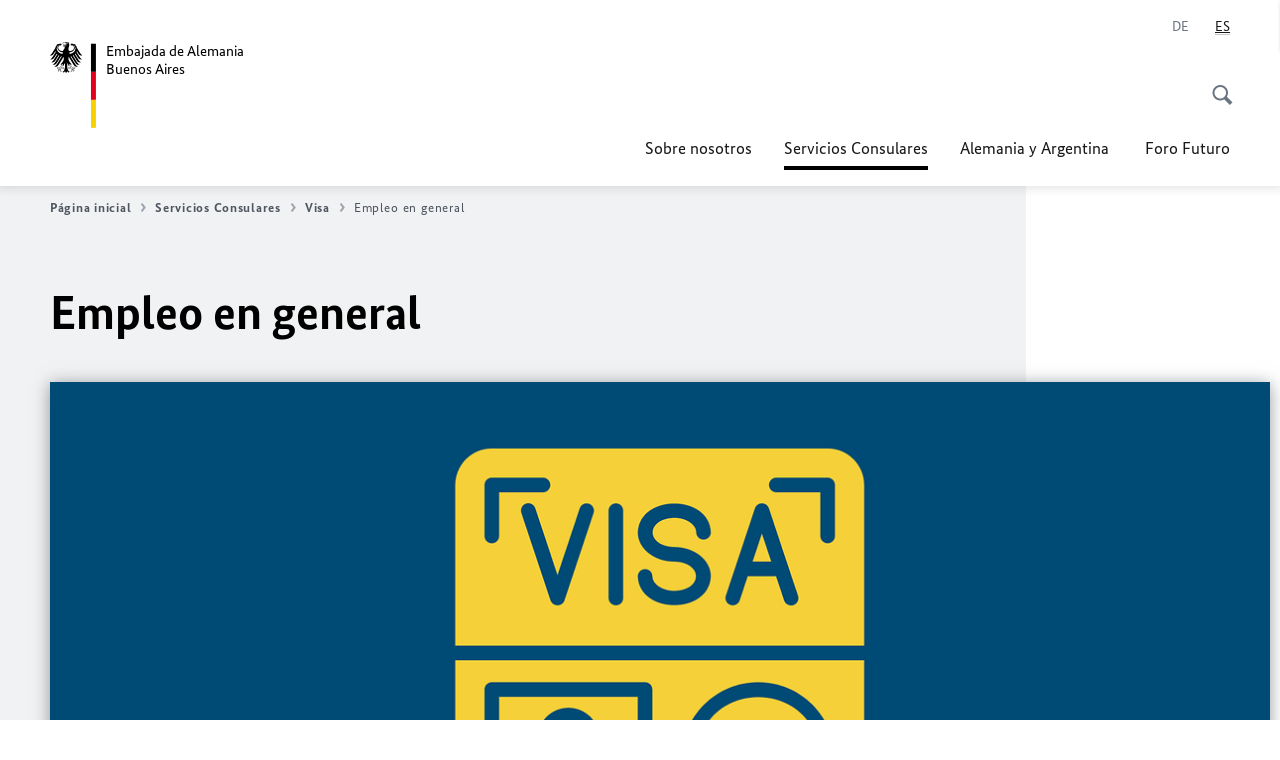

--- FILE ---
content_type: text/html;charset=UTF-8
request_url: https://buenos-aires.diplo.de/ar-es/service/visa-einreise/empleoengeneral/2191838
body_size: 15373
content:



<!DOCTYPE html>
<!--[if lte IE 9]><html lang="es" dir="ltr" class="no-js old-ie"    ><![endif]-->
<!--[if gt IE 9]><!-->
<html lang="es" dir="ltr" class="no-js"    ><!--<![endif]-->

  <head>
<meta http-equiv="content-type" content="text/html; charset=UTF-8"/>
<title>Empleo en general - Ministerio Federal de Relaciones Exteriores</title>
<link rel="shortcut icon" href="/resource/blob/1801430/1b7353103b8d6217aab10f2706fa4c4d/homepage-ar-es-favicon.ico" /><meta http-equiv="Content-Security-Policy" content="default-src &#39;self&#39;; img-src &#39;self&#39; data: https:; script-src &#39;self&#39; &#39;unsafe-inline&#39; &#39;unsafe-eval&#39; *.auswaertiges-amt.de *.babiel.com maps.googleapis.com; style-src &#39;self&#39; &#39;unsafe-inline&#39; fonts.googleapis.com https://de.presidencymt.eu/assets/widget/widget.css; connect-src &#39;self&#39; *.auswaertiges-amt.de *.babiel.com maps.googleapis.com; font-src &#39;self&#39; fonts.googleapis.com fonts.gstatic.com; frame-src *.diplo.de *.auswaertiges-amt.de *.babiel.com platform.twitter.com platform.x.com www.facebook.com www.instagram.com syndication.twitter.com www.linkedin.com www.youtube-nocookie.com https://vk.com/ https://www.google.com/; script-src-elem &#39;self&#39; &#39;unsafe-inline&#39; localhost:3000 *.auswaertiges-amt.de *.babiel.com platform.twitter.com platform.x.com connect.facebook.net www.instagram.com maps.googleapis.com https://de.presidencymt.eu/assets/widget/widget.js https://vk.com/js/api/openapi.js https://www.google.com/recaptcha/api.js https://www.gstatic.com/recaptcha/"/><link rel="apple-touch-icon" sizes="57x57" href="/static/appdata/includes/favicons/apple-touch-icon-57x57.png">
<link rel="apple-touch-icon" sizes="60x60" href="/static/appdata/includes/favicons/apple-touch-icon-60x60.png">
<link rel="apple-touch-icon" sizes="72x72" href="/static/appdata/includes/favicons/apple-touch-icon-72x72.png">
<link rel="apple-touch-icon" sizes="76x76" href="/static/appdata/includes/favicons/apple-touch-icon-76x76.png">
<link rel="apple-touch-icon" sizes="114x114" href="/static/appdata/includes/favicons/apple-touch-icon-114x114.png">
<link rel="apple-touch-icon" sizes="120x120" href="/static/appdata/includes/favicons/apple-touch-icon-120x120.png">
<link rel="apple-touch-icon" sizes="144x144" href="/static/appdata/includes/favicons/apple-touch-icon-144x144.png">
<link rel="apple-touch-icon" sizes="152x152" href="/static/appdata/includes/favicons/apple-touch-icon-152x152.png">
<link rel="apple-touch-icon" sizes="180x180" href="/static/appdata/includes/favicons/apple-touch-icon-180x180.png">
<link rel="icon" sizes="32x32" type="image/png" href="/static/appdata/includes/favicons/favicon-32x32.png">
<link rel="icon" sizes="192x192" type="image/png" href="/static/appdata/includes/favicons/android-chrome-192x192.png">
<link rel="icon" sizes="16x16" type="image/png" href="/static/appdata/includes/favicons/favicon-16x16.png"><link rel="canonical" href="https://buenos-aires.diplo.de/ar-es/service/visa-einreise/empleoengeneral-2191838"/><meta name="keywords" content=""/>
<meta name="viewport" content="width=device-width, initial-scale=1.0"/>
<meta name="author" content="Auswärtiges Amt"/>
<meta name="robots" content="follow, index, noarchive, noodp, noydir"/>
<meta name="revisit-after" content="7 days"/><meta property="og:type" content="article"/>
<meta property="og:image" content="https://www.auswaertiges-amt.de/resource/blob/2679782/746cc5197d5a3d1173f3855ab3ebbb52/visa-weiss-gelb-data.png"/>
<meta name="twitter:image" content="https://www.auswaertiges-amt.de/resource/blob/2679782/746cc5197d5a3d1173f3855ab3ebbb52/visa-weiss-gelb-data.png"/>
<meta name="twitter:card" content="summary_large_image" />
<meta property="og:url" content="https://buenos-aires.diplo.de/ar-es/service/visa-einreise/empleoengeneral-2191838"/>
<meta property="og:locale" content="es"/>
<meta property="og:description" content="La legislaci&amp;oacute;n alemana en materia de migraciones y de empleo prev&amp;eacute; en determinados casos el otorgamiento de permisos de permanencia con el fin de ejercer una actividad remunerada en Alemania. El&amp;hellip;"/>
<meta name="description" content="La legislaci&amp;oacute;n alemana en materia de migraciones y de empleo prev&amp;eacute; en determinados casos el otorgamiento de permisos de permanencia con el fin de ejercer una actividad remunerada en Alemania. El&amp;hellip;"/>
<meta name="twitter:description" content="La legislaci&amp;oacute;n alemana en materia de migraciones y de empleo prev&amp;eacute; en determinados casos el otorgamiento de permisos de permanencia con el fin de ejercer una actividad remunerada en Alemania. El&amp;hellip;"/>
<meta name="twitter:site" content="auswaertigesamt"/>
<meta property="og:site_name" content=""/>
<meta name="twitter:title" content="Empleo en general"/>
<meta property="og:title" content="Empleo en general"/><link rel="preload" href="/resource/crblob/1096/a232503217988a2553de47cf22822184/bundessansweb-bold-woff2-data.woff2" as="font" type="font/woff2" crossorigin>
<link rel="preload" href="/resource/crblob/1100/601578769154ec077d6039c88e04694c/bundessansweb-regular-woff2-data.woff2" as="font" type="font/woff2" crossorigin>
<link rel="preload" href="/resource/crblob/1104/4b13bd4d47860a789405847a3fcf5a9a/bundesserifweb-bolditalic-woff2-data.woff2" as="font" type="font/woff2" crossorigin>
<link rel="preload" href="/resource/crblob/1112/a6fdb62ee6409ac17251984c3c418e8a/bundesserifweb-regular-woff2-data.woff2" as="font" type="font/woff2" crossorigin>
<link rel="preload" href="/resource/crblob/1108/d82e631127f31d2fa37154e9dbaddd55/bundesserifweb-italic-woff2-data.woff2" as="font" type="font/woff2" crossorigin><link rel="stylesheet" type="text/css" href="/resource/themes/aa/css/styles-768-118.css" media="screen"/>
<link rel="stylesheet" href="/resource/themes/aa/css/debug/label-css-2687446-1.css"><link rel="stylesheet" href="/resource/themes/aa/css/icons-data-png-184-98.css"><link rel="stylesheet" href="/resource/themes/aa/css/icons-data-svg-182-100.css"><link rel="stylesheet" href="/resource/themes/aa/css/icons-fallback-186-97.css">
<link rel="stylesheet" type="text/css" href="/resource/themes/aa/css/print-754-100.css" media="print"/><script>
(function() {
// Optimization for Repeat Views
if( sessionStorage.foftFontsLoaded ) {
document.documentElement.className += " is-font-bundle-1-loaded is-font-bundle-2-loaded";
return;
}
// promise polyfill
(function(){'use strict';var f,g=[];function l(a){g.push(a);1==g.length&&f()}function m(){for(;g.length;)g[0](),g.shift()}f=function(){setTimeout(m)};function n(a){this.a=p;this.b=void 0;this.f=[];var b=this;try{a(function(a){q(b,a)},function(a){r(b,a)})}catch(c){r(b,c)}}var p=2;function t(a){return new n(function(b,c){c(a)})}function u(a){return new n(function(b){b(a)})}function q(a,b){if(a.a==p){if(b==a)throw new TypeError;var c=!1;try{var d=b&&b.then;if(null!=b&&"object"==typeof b&&"function"==typeof d){d.call(b,function(b){c||q(a,b);c=!0},function(b){c||r(a,b);c=!0});return}}catch(e){c||r(a,e);return}a.a=0;a.b=b;v(a)}}
function r(a,b){if(a.a==p){if(b==a)throw new TypeError;a.a=1;a.b=b;v(a)}}function v(a){l(function(){if(a.a!=p)for(;a.f.length;){var b=a.f.shift(),c=b[0],d=b[1],e=b[2],b=b[3];try{0==a.a?"function"==typeof c?e(c.call(void 0,a.b)):e(a.b):1==a.a&&("function"==typeof d?e(d.call(void 0,a.b)):b(a.b))}catch(h){b(h)}}})}n.prototype.g=function(a){return this.c(void 0,a)};n.prototype.c=function(a,b){var c=this;return new n(function(d,e){c.f.push([a,b,d,e]);v(c)})};
function w(a){return new n(function(b,c){function d(c){return function(d){h[c]=d;e+=1;e==a.length&&b(h)}}var e=0,h=[];0==a.length&&b(h);for(var k=0;k<a.length;k+=1)u(a[k]).c(d(k),c)})}function x(a){return new n(function(b,c){for(var d=0;d<a.length;d+=1)u(a[d]).c(b,c)})};window.Promise||(window.Promise=n,window.Promise.resolve=u,window.Promise.reject=t,window.Promise.race=x,window.Promise.all=w,window.Promise.prototype.then=n.prototype.c,window.Promise.prototype["catch"]=n.prototype.g);}());
// FontFaceObserver https://github.com/bramstein/fontfaceobserver
(function(){function m(a,b){document.addEventListener?a.addEventListener("scroll",b,!1):a.attachEvent("scroll",b)}function n(a){document.body?a():document.addEventListener?document.addEventListener("DOMContentLoaded",function c(){document.removeEventListener("DOMContentLoaded",c);a()}):document.attachEvent("onreadystatechange",function l(){if("interactive"==document.readyState||"complete"==document.readyState)document.detachEvent("onreadystatechange",l),a()})};function t(a){this.a=document.createElement("div");this.a.setAttribute("aria-hidden","true");this.a.appendChild(document.createTextNode(a));this.b=document.createElement("span");this.c=document.createElement("span");this.h=document.createElement("span");this.f=document.createElement("span");this.g=-1;this.b.style.cssText="max-width:none;display:inline-block;position:absolute;height:100%;width:100%;overflow:scroll;font-size:16px;";this.c.style.cssText="max-width:none;display:inline-block;position:absolute;height:100%;width:100%;overflow:scroll;font-size:16px;";
this.f.style.cssText="max-width:none;display:inline-block;position:absolute;height:100%;width:100%;overflow:scroll;font-size:16px;";this.h.style.cssText="display:inline-block;width:200%;height:200%;font-size:16px;max-width:none;";this.b.appendChild(this.h);this.c.appendChild(this.f);this.a.appendChild(this.b);this.a.appendChild(this.c)}
function x(a,b){a.a.style.cssText="max-width:none;min-width:20px;min-height:20px;display:inline-block;overflow:hidden;position:absolute;width:auto;margin:0;padding:0;top:-999px;left:-999px;white-space:nowrap;font:"+b+";"}function y(a){var b=a.a.offsetWidth,c=b+100;a.f.style.width=c+"px";a.c.scrollLeft=c;a.b.scrollLeft=a.b.scrollWidth+100;return a.g!==b?(a.g=b,!0):!1}function z(a,b){function c(){var a=l;y(a)&&a.a.parentNode&&b(a.g)}var l=a;m(a.b,c);m(a.c,c);y(a)};function A(a,b){var c=b||{};this.family=a;this.style=c.style||"normal";this.weight=c.weight||"normal";this.stretch=c.stretch||"normal"}var B=null,C=null,E=null,F=null;function I(){if(null===E){var a=document.createElement("div");try{a.style.font="condensed 100px sans-serif"}catch(b){}E=""!==a.style.font}return E}function J(a,b){return[a.style,a.weight,I()?a.stretch:"","100px",b].join(" ")}
A.prototype.load=function(a,b){var c=this,l=a||"BESbswy",r=0,D=b||3E3,G=(new Date).getTime();return new Promise(function(a,b){var e;null===F&&(F=!!document.fonts);if(e=F)null===C&&(C=/OS X.*Version\/10\..*Safari/.test(navigator.userAgent)&&/Apple/.test(navigator.vendor)),e=!C;if(e){e=new Promise(function(a,b){function f(){(new Date).getTime()-G>=D?b():document.fonts.load(J(c,'"'+c.family+'"'),l).then(function(c){1<=c.length?a():setTimeout(f,25)},function(){b()})}f()});var K=new Promise(function(a,
c){r=setTimeout(c,D)});Promise.race([K,e]).then(function(){clearTimeout(r);a(c)},function(){b(c)})}else n(function(){function e(){var b;if(b=-1!=g&&-1!=h||-1!=g&&-1!=k||-1!=h&&-1!=k)(b=g!=h&&g!=k&&h!=k)||(null===B&&(b=/AppleWebKit\/([0-9]+)(?:\.([0-9]+))/.exec(window.navigator.userAgent),B=!!b&&(536>parseInt(b[1],10)||536===parseInt(b[1],10)&&11>=parseInt(b[2],10))),b=B&&(g==u&&h==u&&k==u||g==v&&h==v&&k==v||g==w&&h==w&&k==w)),b=!b;b&&(d.parentNode&&d.parentNode.removeChild(d),clearTimeout(r),a(c))}
function H(){if((new Date).getTime()-G>=D)d.parentNode&&d.parentNode.removeChild(d),b(c);else{var a=document.hidden;if(!0===a||void 0===a)g=f.a.offsetWidth,h=p.a.offsetWidth,k=q.a.offsetWidth,e();r=setTimeout(H,50)}}var f=new t(l),p=new t(l),q=new t(l),g=-1,h=-1,k=-1,u=-1,v=-1,w=-1,d=document.createElement("div");d.dir="ltr";x(f,J(c,"sans-serif"));x(p,J(c,"serif"));x(q,J(c,"monospace"));d.appendChild(f.a);d.appendChild(p.a);d.appendChild(q.a);document.body.appendChild(d);u=f.a.offsetWidth;v=p.a.offsetWidth;
w=q.a.offsetWidth;H();z(f,function(a){g=a;e()});x(f,J(c,'"'+c.family+'",sans-serif'));z(p,function(a){h=a;e()});x(p,J(c,'"'+c.family+'",serif'));z(q,function(a){k=a;e()});x(q,J(c,'"'+c.family+'",monospace'))})})};"undefined"!==typeof module?module.exports=A:(window.FontFaceObserver=A,window.FontFaceObserver.prototype.load=A.prototype.load);}());
var bundesSansWeb400 = new FontFaceObserver('BundesSansweb', {
weight: 400
});
Promise.all([bundesSansWeb400.load()]).then(function () {
document.documentElement.className += ' is-font-bundle-1-loaded';
var bundesSansWeb700 = new FontFaceObserver('BundesSansWeb', {
weight: 700
});
var bundesSerifWeb400 = new FontFaceObserver('BundesSerifWeb', {
weight: 400
});
var bundesSerifWeb400i = new FontFaceObserver('BundesSerifWeb', {
weight: 400,
style: 'italic'
});
var bundesSerifWeb700i = new FontFaceObserver('BundesSerifWeb', {
weight: 700,
style: 'italic'
});
Promise.all([
bundesSansWeb700.load(),
bundesSerifWeb400.load(),
bundesSerifWeb400i.load(),
bundesSerifWeb700i.load()
]).then(function () {
document.documentElement.className += ' is-font-bundle-2-loaded';
// Optimization for Repeat Views
sessionStorage.foftFontsLoaded = true;
});
});
})();
</script><script>!function () {
function e(e, n, t) {
"use strict";
var o = window.document.createElement("link"), r = n || window.document.getElementsByTagName("script")[0], a = window.document.styleSheets;
return o.rel = "stylesheet", o.href = e, o.media = "only x", r.parentNode.insertBefore(o, r), o.onloadcssdefined = function (e) {
for (var n, t = 0; t < a.length; t++)a[t].href && a[t].href === o.href && (n = !0);
n ? e() : setTimeout(function () {
o.onloadcssdefined(e)
})
}, o.onloadcssdefined(function () {
o.media = t || "all"
}), o
}
function n(e, n) {
e.onload = function () {
e.onload = null, n && n.call(e)
}, "isApplicationInstalled" in navigator && "onloadcssdefined" in e && e.onloadcssdefined(n)
}
!function (t) {
var o = function (r, a) {
"use strict";
if (r && 3 === r.length) {
var i = t.navigator, c = t.document, s = t.Image, d = !(!c.createElementNS || !c.createElementNS("http://www.w3.org/2000/svg", "svg").createSVGRect || !c.implementation.hasFeature("http://www.w3.org/TR/SVG11/feature#Image", "1.1") || t.opera && -1 === i.userAgent.indexOf("Chrome") || -1 !== i.userAgent.indexOf("Series40")), l = new s;
l.onerror = function () {
o.method = "png", o.href = r[2], e(r[2])
}, l.onload = function () {
var t = 1 === l.width && 1 === l.height, i = r[t && d ? 0 : t ? 1 : 2];
t && d ? o.method = "svg" : t ? o.method = "datapng" : o.method = "png", o.href = i, n(e(i), a)
}, l.src = "[data-uri]", c.documentElement.className += " grunticon"
}
};
o.loadCSS = e, o.onloadCSS = n, t.grunticon = o
}(this), function (e, n) {
"use strict";
var t = n.document, o = "grunticon:", r = function (e) {
if (t.attachEvent ? "complete" === t.readyState : "loading" !== t.readyState) e(); else {
var n = !1;
t.addEventListener("readystatechange", function () {
n || (n = !0, e())
}, !1)
}
}, a = function (e) {
return n.document.querySelector('link[href$="' + e + '"]')
}, i = function (e) {
var n, t, r, a, i, c, s = {};
if (n = e.sheet, !n)return s;
t = n.cssRules ? n.cssRules : n.rules;
for (var d = 0; d < t.length; d++)r = t[d].cssText, a = o + t[d].selectorText, i = r.split(");")[0].match(/US\-ASCII\,([^"']+)/), i && i[1] && (c = decodeURIComponent(i[1]), s[a] = c);
return s
}, c = function (e) {
var n, r, a, i;
a = "data-grunticon-embed";
for (var c in e) {
i = c.slice(o.length);
try {
n = t.querySelectorAll(i)
} catch (s) {
continue
}
r = [];
for (var d = 0; d < n.length; d++)null !== n[d].getAttribute(a) && r.push(n[d]);
if (r.length)for (d = 0; d < r.length; d++)r[d].innerHTML = e[c], r[d].style.backgroundImage = "none", r[d].removeAttribute(a)
}
return r
}, s = function (n) {
"svg" === e.method && r(function () {
c(i(a(e.href))), "function" == typeof n && n()
})
};
e.embedIcons = c, e.getCSS = a, e.getIcons = i, e.ready = r, e.svgLoadedCallback = s, e.embedSVG = s
}(grunticon, this)
}();</script> <script>
grunticon([
"/resource/themes/aa/css/icons-data-svg-182-100.css"
,
"/resource/themes/aa/css/icons-data-png-184-98.css"
,
"/resource/themes/aa/css/icons-fallback-186-97.css"
], grunticon.svgLoadedCallback);
</script>
<noscript>
<link href="/resource/themes/aa/css/icons-fallback-186-97.css" rel="stylesheet"/>
</noscript>  </head>

  <body class=""    data-not-searchable="1801272,1801210">
<div ></div>    
    

    <div >
<nav class="c-skiplinks" aria-label="Sprungmarke" data-css="c-skiplinks" data-js-module="skiplinks">
<h2 class="skiplinks__headline">Navegación y servicio</h2>
<p class="skiplinks__text"><em>Ir directo a:</em></p>
<ul class="skiplink__list">
<li class="skiplink__list-item"><a class="skiplink__link" href="#main">Contenido</a></li>
<li class="skiplink__list-item"><a class="skiplink__link" href="#nav__primary">Menú principal</a></li>
<li class="skiplink__list-item"><a class="skiplink__link skiplink__search-link" href="#header-cta-search">Búsqueda</a></li>
</ul>
</nav><header id="header" data-css="c-header"
class=" c-header--">
<div class="header__inner">
<div class="header__left">
<div class=" c-logo">
<a class="logo__link" href="/ar-es" title="Embajada de Alemania Buenos Aires"
>
<picture class="c-picture--logo
" data-css="c-picture">
<source srcset="/resource/crblob/772/47f731c5aa09d415e52ad2d35c55a7be/aamt-logo-sp-data.svg" media="(max-width:707px)" data-logotext=""/>
<source srcset="/resource/crblob/774/043b311bf7ef66e7fe96e3da3f0c8bb4/aamt-logo-tb-data.svg" media="(min-width:708px) and (max-width:1039px)" data-logotext=""/>
<source srcset="/resource/crblob/200/b26f8a6a21790f0822b0b21a2a92ac4b/aamt-logo-dt-data.svg" media="(min-width:1040px)" data-logotext=""/>
<img class="picture__image "
src="/resource/crblob/772/47f731c5aa09d415e52ad2d35c55a7be/aamt-logo-sp-data.svg" alt="" data-logotext=""
data-sizes=&quot;auto&quot;/>
</picture>
<span class="logo__title">Embajada de Alemania</span>
<span class="logo__title">Buenos Aires </span> </a>
</div> </div>
<div class="header__right">
<div class="c-metanavigation--default is-desktop-visible"
data-css="c-metanavigation">
<nav class="metanavigation__nav">
<h2 class="metanavigation__nav-headline is-aural">Navegación del sitio</h2>
<ul class="metanavigation__linklist">
<li class="metanavigation__linklist-item is-abbr">
<a aria-label="Deutsch" lang="de" class="metanavigation__link is-abbr-language" href="https://buenos-aires.diplo.de/ar-de/service/05-visaeinreise/2191512-2191512">
<span class="metanavigation__link-content">
<abbr title="Deutsch">DE</abbr>
</span>
<span class="metanavigation__link-icon"></span>
</a>
</li>
<li class="metanavigation__linklist-item is-abbr">
<strong class="metanavigation__active-item is-abbr-language">
<span class="metanavigation__active-item-content">
<abbr title="Español">ES</abbr>
</span>
<span class="metanavigation__active-item-icon"></span>
</strong>
</li> </ul>
</nav>
</div>
<button id="header-cta-search" class="c-cta--search-toggle " data-css="c-cta" data-js-module="cta"
data-js-options='{&quot;globalEvent&quot;:&quot;cta:openSearchOverlay&quot;}' title="Abrir búsqueda" aria-expanded="false">
<span class="cta__icon i-magnifier"
data-grunticon-embed="true"></span>
<span class="cta__content" data-js-item="cta-content">Abrir búsqueda</span>
</button>
<div class="c-toggler--search-toggle is-closed" data-css="c-toggler" data-js-module="toggler"
data-js-options="{&quot;globalEvent&quot;:&quot;cta:openSearchOverlay&quot;,&quot;calculateHeight&quot;:false}">
<div class="toggler__wrapper">
<div class="u-grid-row">
<div class="u-grid-col">
<div class="c-search--overlay" data-css="c-search" data-js-module="search"
data-js-options="{&quot;textNoResults&quot;:&quot;search-text-no-results&quot;,&quot;autofocus&quot;:&quot;true&quot;,&quot;textResults&quot;:&quot;search-text-results&quot;,&quot;customSubmit&quot;:&quot;customformat&quot;}">
<h2 class="search__headline">¿Qué información está buscando?</h2>
<div class="search__wrapper">
<form class="search__form" action="/ar-es/search" method="get" data-js-atom="search-form" novalidate>
<fieldset class="search__control-group">
<legend class="is-aural">Contenido</legend>
<label class="is-aural" for="search-input-1801430">Introduzca una palabra clave de búsqueda</label>
<input type="search" placeholder="¿Qué está buscando?" class="search__input" name="search" id="search-input-1801430" data-js-atom="input">
<button type="submit" class="search__submit-btn" data-js-atom="submit">
<span class="search__submit-btn-text">Búsqueda</span>
<span class="i-magnifier" data-grunticon-embed="true"></span>
</button>
</fieldset>
</form>
<div class="search__helper-text-wrapper">
<span data-js-atom="search-text-results">Número de resultados de búsqueda encontrados</span>
<span data-js-atom="search-text-no-results"> </span>
</div>
</div>
<div class="search__tags-wrap">
</div>
<button class="c-cta--search-overlay-toggle"
data-css="c-cta"
type="button"
data-js-atom="search-overlay-close">
<span class="cta__icon "></span>
<span class="cta__content" data-js-item="cta-content">Cerrar búsqueda</span>
</button>
</div>
</div>
</div>
</div>
</div>
<div class="c-nav-primary" data-css="c-nav-primary" data-js-module="nav-primary" id="nav__primary" data-js-options="{&quot;calculateHeight&quot;:false}">
<button class="nav-primary__hamburger" data-js-atom="trigger-nav" aria-controls="navigation" aria-expanded="false" aria-label="Menú">
<span class="nav-primary__hamburger-icon"></span>
<span class="nav-primary__hamburger-title is-inactive-text">Menú</span>
<span class="nav-primary__hamburger-title is-active-text">Cerrar</span>
</button>
<span class="nav-primary__alert-area" role="alert" data-js-atom="alert-area" data-inactive-text="" data-active-text=""></span>
<div class="nav-primary__wrapper" id="navigation" data-js-atom="navigation-wrapper">
<nav class="nav-primary__content" data-js-atom="navigation-content">
<h2 class="nav-primary__headline" data-js-atom="navigation-heading" data-js-atom="navigation-heading" tabindex="-1">Menú</h2>
<ul class="nav-primary__list">
<li class="nav-primary__list-item">
<button class="nav-primary__first-level-cta " data-js-atom="trigger-sub-list"
aria-expanded="false" aria-controls="1801310-nav">
Sobre nosotros
</button>
<div class="nav-primary__second-level-wrapper" data-js-atom="second-level-wrapper" id="1801310-nav" aria-hidden="true">
<div class="nav-primary__sub-list-wrapper">
<button class="nav-primary__sub-list-close" data-js-atom="close-sub-list">
<span class="nav-primary__sub-list-close-icon i-arrow_right-g" data-grunticon-embed="true"></span>
<span class="nav-primary__sub-list-close-content">Regresar a <span class=\"is-aural\">al primer nivel de navegación</span> </span>
</button>
<h3 class="nav-primary__sub-list-title" data-js-atom="navigation-heading" tabindex="-1">Sobre nosotros</h3>
<ul class="nav-primary__sub-list">
<li class="nav-primary__sub-list-item is-highlight">
<a href="/ar-es/sobre-nosotros" class="nav-primary__second-level-cta" data-js-tracking="['trackEvent', 'Navigation', 'Klick Hauptmenü',
'Ir a la lista']">
<span class="nav-primary__second-level-item-wrapper">
<span class="nav-primary__second-level-cta-content">Ir a la lista</span>
<span class="nav-primary__second-level-cta-icon i-arrow_left_100" data-grunticon-embed="true"></span>
</span>
</a>
</li><li class="nav-primary__sub-list-item">
<a href="/ar-es/sobre-nosotros/1801326-1801326" class="nav-primary__second-level-cta" data-js-tracking="[&#x27;trackEvent&#x27;, &#x27;Navigation&#x27;, &#x27;Klick Hauptmenü&#x27;, &#x27;Dirección y horarios de atención&#x27;]">
<span class="nav-primary__second-level-cta-content">
<p class="rte__paragraph">Dirección y horarios de atención<br/></p> </span>
<span class="nav-primary__second-level-cta-icon"></span>
</a>
</li><li class="nav-primary__sub-list-item">
<a href="/ar-es/sobre-nosotros/korruptionspraevention" class="nav-primary__second-level-cta" data-js-tracking="[&#x27;trackEvent&#x27;, &#x27;Navigation&#x27;, &#x27;Klick Hauptmenü&#x27;, &#x27;Prevención de la corrupción&#x27;]">
<span class="nav-primary__second-level-cta-content">
<p class="rte__paragraph">Prevención de la corrupción<br/></p> </span>
<span class="nav-primary__second-level-cta-icon"></span>
</a>
</li><li class="nav-primary__sub-list-item">
<a href="/ar-es/sobre-nosotros/honorarkonsuln" class="nav-primary__second-level-cta" data-js-tracking="[&#x27;trackEvent&#x27;, &#x27;Navigation&#x27;, &#x27;Klick Hauptmenü&#x27;, &#x27;Cónsules Honorarios de la República Argentina&#x27;]">
<span class="nav-primary__second-level-cta-content">
<p class="rte__paragraph">Cónsules Honorarios de la República Argentina<br/></p> </span>
<span class="nav-primary__second-level-cta-icon"></span>
</a>
</li><li class="nav-primary__sub-list-item">
<a href="/ar-es/service/2498128-2498128" class="nav-primary__second-level-cta" data-js-tracking="[&#x27;trackEvent&#x27;, &#x27;Navigation&#x27;, &#x27;Klick Hauptmenü&#x27;, &#x27;Acceso a la Embajada&#x27;]">
<span class="nav-primary__second-level-cta-content">
<p class="rte__paragraph">Acceso a la Embajada<br/></p> </span>
<span class="nav-primary__second-level-cta-icon"></span>
</a>
</li><li class="nav-primary__sub-list-item">
<a href="/ar-es/sobre-nosotros/b%C3%BAsquedadepersonal-stellenangebot" class="nav-primary__second-level-cta" data-js-tracking="[&#x27;trackEvent&#x27;, &#x27;Navigation&#x27;, &#x27;Klick Hauptmenü&#x27;, &#x27;Búsqueda de Personal&#x27;]">
<span class="nav-primary__second-level-cta-content">
<p class="rte__paragraph">Búsqueda de Personal<br/></p> </span>
<span class="nav-primary__second-level-cta-icon"></span>
</a>
</li><li class="nav-primary__sub-list-item">
<a href="/ar-es/sobre-nosotros/2632932-2632932" class="nav-primary__second-level-cta" data-js-tracking="[&#x27;trackEvent&#x27;, &#x27;Navigation&#x27;, &#x27;Klick Hauptmenü&#x27;, &#x27;Prevención y manejo de acoso sexual&#x27;]">
<span class="nav-primary__second-level-cta-content">
<p class="rte__paragraph">Prevención y manejo de acoso sexual<br/></p> </span>
<span class="nav-primary__second-level-cta-icon"></span>
</a>
</li> </ul>
</div>
</div>
</li><li class="nav-primary__list-item">
<button class="nav-primary__first-level-cta is-active" data-js-atom="trigger-sub-list"
aria-expanded="false" aria-controls="1801272-nav">
<span class="nav-primary__active-item-text">Usted se encuentra aquí:</span>
Servicios Consulares
</button>
<div class="nav-primary__second-level-wrapper" data-js-atom="second-level-wrapper" id="1801272-nav" aria-hidden="true">
<div class="nav-primary__sub-list-wrapper">
<button class="nav-primary__sub-list-close" data-js-atom="close-sub-list">
<span class="nav-primary__sub-list-close-icon i-arrow_right-g" data-grunticon-embed="true"></span>
<span class="nav-primary__sub-list-close-content">Regresar a <span class=\"is-aural\">al primer nivel de navegación</span> </span>
</button>
<h3 class="nav-primary__sub-list-title" data-js-atom="navigation-heading" tabindex="-1">Servicios Consulares</h3>
<ul class="nav-primary__sub-list">
<li class="nav-primary__sub-list-item is-highlight">
<a href="/ar-es/service" class="nav-primary__second-level-cta" data-js-tracking="['trackEvent', 'Navigation', 'Klick Hauptmenü',
'Ir a la lista']">
<span class="nav-primary__second-level-item-wrapper">
<span class="nav-primary__second-level-cta-content">Ir a la lista</span>
<span class="nav-primary__second-level-cta-icon i-arrow_left_100" data-grunticon-embed="true"></span>
</span>
</a>
</li><li class="nav-primary__sub-list-item">
<a href="/ar-es/service/visa-einreise" class="nav-primary__second-level-cta" data-js-tracking="[&#x27;trackEvent&#x27;, &#x27;Navigation&#x27;, &#x27;Klick Hauptmenü&#x27;, &#x27;Visa&#x27;]">
<span class="nav-primary__second-level-cta-content">
<p class="rte__paragraph">Visa<br/></p> </span>
<span class="nav-primary__second-level-cta-icon"></span>
</a>
</li><li class="nav-primary__sub-list-item">
<a href="/ar-es/service/pasaportes" class="nav-primary__second-level-cta" data-js-tracking="[&#x27;trackEvent&#x27;, &#x27;Navigation&#x27;, &#x27;Klick Hauptmenü&#x27;, &#x27;Pasaportes y Documentos Nacionales Alemanes&#x27;]">
<span class="nav-primary__second-level-cta-content">
<p class="rte__paragraph">Pasaportes y Documentos Nacionales Alemanes<br/></p> </span>
<span class="nav-primary__second-level-cta-icon"></span>
</a>
</li><li class="nav-primary__sub-list-item">
<a href="/ar-es/service/07-familienangelegenheiten" class="nav-primary__second-level-cta" data-js-tracking="[&#x27;trackEvent&#x27;, &#x27;Navigation&#x27;, &#x27;Klick Hauptmenü&#x27;, &#x27;Asuntos familiares&#x27;]">
<span class="nav-primary__second-level-cta-content">
<p class="rte__paragraph">Asuntos familiares<br/></p> </span>
<span class="nav-primary__second-level-cta-icon"></span>
</a>
</li><li class="nav-primary__sub-list-item">
<a href="/ar-es/service/02-staatsangehoerigkeit" class="nav-primary__second-level-cta" data-js-tracking="[&#x27;trackEvent&#x27;, &#x27;Navigation&#x27;, &#x27;Klick Hauptmenü&#x27;, &#x27;Ciudadanía Alemana&#x27;]">
<span class="nav-primary__second-level-cta-content">
<p class="rte__paragraph">Ciudadanía Alemana<br/></p> </span>
<span class="nav-primary__second-level-cta-icon"></span>
</a>
</li><li class="nav-primary__sub-list-item">
<a href="/ar-es/service/03-rente" class="nav-primary__second-level-cta" data-js-tracking="[&#x27;trackEvent&#x27;, &#x27;Navigation&#x27;, &#x27;Klick Hauptmenü&#x27;, &#x27;Jubilaciones y pensiones&#x27;]">
<span class="nav-primary__second-level-cta-content">
<p class="rte__paragraph">Jubilaciones y pensiones<br/></p> </span>
<span class="nav-primary__second-level-cta-icon"></span>
</a>
</li><li class="nav-primary__sub-list-item">
<a href="/ar-es/service/1801232-1801232" class="nav-primary__second-level-cta" data-js-tracking="[&#x27;trackEvent&#x27;, &#x27;Navigation&#x27;, &#x27;Klick Hauptmenü&#x27;, &#x27;Asuntos sucesorios&#x27;]">
<span class="nav-primary__second-level-cta-content">
<p class="rte__paragraph">Asuntos sucesorios<br/></p> </span>
<span class="nav-primary__second-level-cta-icon"></span>
</a>
</li><li class="nav-primary__sub-list-item">
<a href="/ar-es/service/servicios-a-z" class="nav-primary__second-level-cta" data-js-tracking="[&#x27;trackEvent&#x27;, &#x27;Navigation&#x27;, &#x27;Klick Hauptmenü&#x27;, &#x27;Servicios de la A a la Z&#x27;]">
<span class="nav-primary__second-level-cta-content">
<p class="rte__paragraph">Servicios de la A a la Z<br/></p> </span>
<span class="nav-primary__second-level-cta-icon"></span>
</a>
</li><li class="nav-primary__sub-list-item">
<a href="/ar-es/service/kontakt-formular/2075688-2075688" class="nav-primary__second-level-cta" data-js-tracking="[&#x27;trackEvent&#x27;, &#x27;Navigation&#x27;, &#x27;Klick Hauptmenü&#x27;, &#x27;Contacto con el consulado&#x27;]">
<span class="nav-primary__second-level-cta-content">
<p class="rte__paragraph">Contacto con el consulado<br/></p> </span>
<span class="nav-primary__second-level-cta-icon"></span>
</a>
</li><li class="nav-primary__sub-list-item">
<a href="/ar-es/service/faq" class="nav-primary__second-level-cta" data-js-tracking="[&#x27;trackEvent&#x27;, &#x27;Navigation&#x27;, &#x27;Klick Hauptmenü&#x27;, &#x27;Preguntas frecuentes&#x27;]">
<span class="nav-primary__second-level-cta-content">
<p class="rte__paragraph">Preguntas frecuentes<br/></p> </span>
<span class="nav-primary__second-level-cta-icon"></span>
</a>
</li> </ul>
</div>
</div>
</li><li class="nav-primary__list-item">
<button class="nav-primary__first-level-cta " data-js-atom="trigger-sub-list"
aria-expanded="false" aria-controls="1801392-nav">
Alemania y Argentina 
</button>
<div class="nav-primary__second-level-wrapper" data-js-atom="second-level-wrapper" id="1801392-nav" aria-hidden="true">
<div class="nav-primary__sub-list-wrapper">
<button class="nav-primary__sub-list-close" data-js-atom="close-sub-list">
<span class="nav-primary__sub-list-close-icon i-arrow_right-g" data-grunticon-embed="true"></span>
<span class="nav-primary__sub-list-close-content">Regresar a <span class=\"is-aural\">al primer nivel de navegación</span> </span>
</button>
<h3 class="nav-primary__sub-list-title" data-js-atom="navigation-heading" tabindex="-1">Alemania y Argentina </h3>
<ul class="nav-primary__sub-list">
<li class="nav-primary__sub-list-item is-highlight">
<a href="/ar-es/alemanie-y-argentina" class="nav-primary__second-level-cta" data-js-tracking="['trackEvent', 'Navigation', 'Klick Hauptmenü',
'Ir a la lista']">
<span class="nav-primary__second-level-item-wrapper">
<span class="nav-primary__second-level-cta-content">Ir a la lista</span>
<span class="nav-primary__second-level-cta-icon i-arrow_left_100" data-grunticon-embed="true"></span>
</span>
</a>
</li><li class="nav-primary__sub-list-item">
<a href="/ar-es/alemanie-y-argentina/willkommen" class="nav-primary__second-level-cta" data-js-tracking="[&#x27;trackEvent&#x27;, &#x27;Navigation&#x27;, &#x27;Klick Hauptmenü&#x27;, &#x27;Bienvenidos a Alemania&#x27;]">
<span class="nav-primary__second-level-cta-content">
<p class="rte__paragraph">Bienvenidos a Alemania<br/></p> </span>
<span class="nav-primary__second-level-cta-icon"></span>
</a>
</li><li class="nav-primary__sub-list-item">
<a href="/ar-es/alemanie-y-argentina/instituciones-alemanas" class="nav-primary__second-level-cta" data-js-tracking="[&#x27;trackEvent&#x27;, &#x27;Navigation&#x27;, &#x27;Klick Hauptmenü&#x27;, &#x27;Instituciones alemanas en Argentina&#x27;]">
<span class="nav-primary__second-level-cta-content">
<p class="rte__paragraph">Instituciones alemanas en Argentina<br/></p> </span>
<span class="nav-primary__second-level-cta-icon"></span>
</a>
</li><li class="nav-primary__sub-list-item">
<a href="/ar-es/alemanie-y-argentina/proyectos" class="nav-primary__second-level-cta" data-js-tracking="[&#x27;trackEvent&#x27;, &#x27;Navigation&#x27;, &#x27;Klick Hauptmenü&#x27;, &#x27;Proyectos y programas promocionados por la Embajada de Alemania &#x27;]">
<span class="nav-primary__second-level-cta-content">
<p class="rte__paragraph">Proyectos y programas promocionados por la Embajada de Alemania </p> </span>
<span class="nav-primary__second-level-cta-icon"></span>
</a>
</li> </ul>
</div>
</div>
</li><li class="nav-primary__list-item">
<a href="/ar-es/foro-futuro" class="nav-primary__first-level-cta">Foro Futuro</a>
</li>
<li class="nav-primary__list-item is-search-toggle">
<button id="header-cta-search" class="c-cta--search-toggle " data-css="c-cta" data-js-module="cta"
data-js-options="{&quot;globalEvent&quot;:&quot;cta:openSearchOverlay&quot;}" title="Abrir búsqueda" aria-expanded="false">
<span class="cta__icon i-magnifier"
data-grunticon-embed="true"></span>
<span class="cta__content" data-js-item="cta-content">Abrir búsqueda</span>
</button>
</li>
</ul>
</nav>
<h2 class="metanavigation__nav-headline is-aural">Navegación </h2>
<div class="c-metanavigation--nav-primary "
data-css="c-metanavigation">
<nav class="metanavigation__nav">
<h2 class="metanavigation__nav-headline is-aural">Navegación del sitio</h2>
<ul class="metanavigation__linklist">
</ul>
</nav>
</div> </div>
</div>
</div>
</div>
</header>
<button id="header-cta-search" class="c-cta--search-toggle is-sticky" data-css="c-cta" data-js-module="cta"
data-js-options="{&quot;globalEvent&quot;:&quot;cta:openSearchOverlay&quot;,&quot;sticky&quot;:&quot;belowHeader&quot;}" title="Abrir búsqueda" aria-expanded="false">
<span class="cta__icon i-magnifier"
data-grunticon-embed="true"></span>
<span class="cta__content" data-js-item="cta-content">Abrir búsqueda</span>
</button>
<div class="c-toggler--navigation-overlay-wrapper is-open"
data-css="c-toggler"
data-js-module="toggler"
data-js-options='{&quot;globalEvent&quot;:&quot;navPrimary:toggle&quot;,&quot;calculateHeight&quot;:false} '>
<div class="toggler__wrapper">
<main id="main">
<h1 class="is-aural">Willkommen auf den Seiten des Auswärtigen Amts</h1>
<div class="u-grid-row">
<div class="u-grid-col is-desktop-col-12">
<header class="c-heading--default is-background
" data-css="c-heading">
<div class="heading__breadcrumb">
<nav class="c-breadcrumb " data-css="c-breadcrumb"
data-js-module="scroll-indicator"
data-js-options="{&quot;scrollToEnd&quot;:true}">
<h2 class="breadcrumb__headline"
id="breadcrumb__headline-2191838">
Migas de pan</h2>
<div class="breadcrumb__content"
data-js-item="scroll-indicator">
<div class="breadcrumb__list-wrapper" data-js-item="scroll-wrapper">
<ol class="breadcrumb__list"
data-js-item="scroll-content">
<li class="breadcrumb__list-item">
<a href="/ar-es" title="Página inicial"
class="breadcrumb__item-link">Página inicial
<span
class="breadcrumb__icon i-breadcrumb"
data-grunticon-embed="true"></span>
</a>
</li>
<li class="breadcrumb__list-item">
<a href="/ar-es/service" title="Servicios Consulares"
class="breadcrumb__item-link">Servicios Consulares
<span
class="breadcrumb__icon i-breadcrumb"
data-grunticon-embed="true"></span>
</a>
</li>
<li class="breadcrumb__list-item">
<a href="/ar-es/service/visa-einreise" title="Visa"
class="breadcrumb__item-link">Visa
<span
class="breadcrumb__icon i-breadcrumb"
data-grunticon-embed="true"></span>
</a>
</li>
<li class="breadcrumb__list-item">
<strong class="breadcrumb__item-active">Empleo en general</strong>
</li>
</ol>
</div>
</div>
</nav>
</div><h1 class="heading__title">
<span class="heading__title-text">
Empleo en general </span>
</h1><div class="heading__image">
<div class="c-figure--default" data-css="c-figure">
<div class="figure__wrapper-scroll">
<figure class="figure__wrapper-all">
<div class="figure__wrapper" data-js-atom="figure-wrapper">
<picture class="c-picture--heading is-full-width "
data-css="c-picture">
<source srcset="https://www.auswaertiges-amt.de/resource/image/2679782/123x55/345/155/5ee89585dab3678850987b64ceab1681/9D4592FD5EC7041066AD144A9BAF5893/visa-weiss-gelb.png 345w,https://www.auswaertiges-amt.de/resource/image/2679782/123x55/465/209/c8e93f725a82224e2c6508ab11b4ef9d/0522E3CF1E4EE5DC5F7DAFEFC6817E82/visa-weiss-gelb.png 465w,https://www.auswaertiges-amt.de/resource/image/2679782/123x55/728/326/87638af80b2e53fcb5028554f639365c/03F100DDFB8892BD4DAD7BFD8A790C2E/visa-weiss-gelb.png 728w,https://www.auswaertiges-amt.de/resource/image/2679782/123x55/1230/550/6e6021dd641ff4c63f7eb3d61cd1d611/5B4FE9AF4BA89DE98EA529AA0794CF77/visa-weiss-gelb.png 1230w"
sizes="(min-width: 1260px) 1220px, (min-width: 768px) calc(100vw - 40px), calc(100vw - 15px)">
<img class="picture__image "
src="/resource/blob/292/1d405f76d7ae8e678c7864e62790f650/loading-data.gif" alt="Pass Kontrole" title="Passkontrole © GKSP/Canva.com"
data-sizes=&quot;auto&quot;/>
</picture> </div>
</figure>
</div> </div>
<div class="c-toggler--image-info is-closed"
data-css="c-toggler"
data-js-module="toggler"
data-js-options='{"globalEvent":"cta:toggleImageInfo","calculateHeight":false}'>
<div class="toggler__wrapper">
<p> Passkontrole © GKSP/Canva.com
</p>
</div>
</div>
<button
class="c-cta--image-info"
data-css="c-cta"
data-js-module="cta"
data-js-options='{"globalEvent":"cta:toggleImageInfo","closedLabel":"Información de la imagen","openedLabel":"Cerrar"}'>
<span class="cta__icon i-info_marker-g" data-grunticon-embed="true"></span>
<span class="cta__content" data-js-item="cta-content">
Información de la imagen
</span>
</button> </div><span class="heading__meta">
15.12.2025 - Artículo<span class='heading__meta-icon i-artikel' data-grunticon-embed='true'></span>
</span> </header>
</div>
</div>
<div class="u-grid-row ">
<div class="u-grid-col is-desktop-col-9">
<div class="c-rte--default" data-css="c-rte">
<div><p class="rte__paragraph">La legislación alemana en materia de migraciones y de empleo prevé en determinados casos el otorgamiento de permisos de permanencia con el fin de ejercer una actividad remunerada en Alemania. El otorgamiento está sujeto a la evaluación de las condiciones de cada caso en particular. En la Embajada se tramitará el <strong class="rte__strong">visado nacional</strong> necesario para el <strong class="rte__strong">ingreso al país</strong>. <br/> </p><p class="rte__paragraph"><strong class="rte__strong"><span class="rte__underline">Para solicitar el visado se deberá concurrir en forma personal y presentar la siguiente documentación:</span>  </strong><br/> </p><ul class="rte--list rte__unordered-list"><li class="rte__list-item"><strong class="rte__strong">1 </strong><a href="https://videx.diplo.de/videx/visum-erfassung/#/videx-langfristiger-aufenthalt" target="_blank" rel="noopener" class="rte__anchor i-icon_arrow_external"><strong class="rte__strong">Formulario de solicitud y la declaración</strong></a><strong class="rte__strong"> </strong>de conformidad con el art. § 54, apartado 2, número 8, en concordancia con el § 53, de la Ley de Permanencia <strong class="rte__strong">(completados y firmados)</strong></li><li class="rte__list-item"><strong class="rte__strong">1</strong> <strong class="rte__strong">Foto actual </strong>apta para uso <strong class="rte__strong">biométrico tamaño 3,5 x 4,5 cm</strong> (tomadas de frente, con los ojos mirando directamente a la cámara, fondo claro, sin sombra en el rostro, sin reflejos en los cristales de los anteojos, cabeza descubierta, boca cerrada. El rostro, desde el mentón hasta lel inicio de la cabellera, debe ocupar 80 % de la imagen -<strong class="rte__strong">altura del rostro entre 3,6 y 3,2 cm</strong>-, deben verse claramente ambos lados del rostro).</li></ul><p class="rte__paragraph"><strong class="rte__strong"><span class="rte__underline">Toda la documentación enunciada a continuación debe presentarse en original y una fotocopia (tamaño A4):</span></strong><br/> </p><ul class="rte--list rte__unordered-list"><li class="rte__list-item"><strong class="rte__strong">Pasaporte vigente</strong> (debe tener una validez mínima de 180 días  a partir de la fecha de ingreso a Alemania)</li><li class="rte__list-item">Los extranjeros residentes en la Argentina deberán presentar DNI de extranjeros</li><li class="rte__list-item"><p class="rte__paragraph"><strong class="rte__strong">Currículum Vitae </strong>sobre la carrera profesional, con certificados de formación profesional, diplomas, etc. <strong class="rte__strong">con sus respectivas traducciones al alemán</strong></p><p class="rte__paragraph"><strong class="rte__strong"><span class="rte__underline">Toda la documentación enunciada a continuación debe presentarse en original y dos fotocopias (tamaño A4):</span></strong><br/> </p></li><li class="rte__list-item"><strong class="rte__strong">Pasaporte vigente</strong> (debe tener una validez mínima de 180 días a partir de la fecha de ingreso a Alemania)</li><li class="rte__list-item">Los extranjeros residentes en la Argentina deberán presentar DNI de extranjeros</li><li class="rte__list-item"><strong class="rte__strong">Curriculum vitae </strong>referente a la formación profesional con certificados, diplomas o similares <strong class="rte__strong">con sus respectivas traducciones al alemán </strong>(traducción simple)</li><li class="rte__list-item"><strong class="rte__strong">Título universitario alemán</strong>, o bien, <strong class="rte__strong">título universitario extranjero reconocido o comparable con un títutlo universitario alemán con la respectiva traducción al alemán </strong>(traducción simple).<span class="rte__underline"> No se aceptan certificados de título en trámite.</span></li><li class="rte__list-item"><strong class="rte__strong">Contratación de un seguro médico</strong></li><li class="rte__list-item"><strong class="rte__strong">Contrato de trabajo en original en idioma alemán</strong>, firmado por el empleador y el empleado, con datos precisos sobre la actividad remunerada prevista, horas semanales de trabajo, remuneración anual bruta, etc., <strong class="rte__strong"><span class="rte__underline">Aclaración</span></strong>: la actividad prevista deberá guardar relación con la calificación profesional</li><li class="rte__list-item"><strong class="rte__strong">Eventualmente permiso de trabajo otorgado por la Agencia Federal de Empleo <span class="rte__underline">Aclaración</span></strong>:<br/>Los empleadores alemanes tienen la posibilidad de solicitar directamente con el contrato de trabajo el permiso de trabajo necesario para obtener la visa. Contar con el permiso de trabajo otorgado reduce considerablemente el tiempo de tramitación en la Embajada.</li><li class="rte__list-item"><strong class="rte__strong">Declaración de la Relación Laboral </strong>(Erklärung zum Beschäftigungsverhältnis).</li><li class="rte__list-item"><strong class="rte__strong">Indicación de un primer domicilio en Alemania</strong></li><li class="rte__list-item"><strong class="rte__strong">Contratación de un seguro médico </strong>conforme a las normas de la UE (válido en todo el territorio de la UE, cobertura mínima por valor de 30.000,- Euro y vigente a partir de la fecha de ingreso a Alemania). <strong class="rte__strong">Debe presentarse a más tardar al retirar la visa.</strong> </li></ul><p class="rte__paragraph"><strong class="rte__strong"><span class="rte__underline">Aclaración (en la medida que deban presentarse títulos académicos):</span></strong><br/> </p><p class="rte__paragraph">Para saber si su título universitario es reconocido o es comparable usted puede consultar la base de datos comparativos ANABIN: <a href="http://anabin.kmk.org/" class="rte__anchor i-icon_arrow_external">http://anabin.kmk.org/</a>. Se debe adjuntar a la solicitud junto con la demás documentación el resultado impreso de la consulta. </p><p class="rte__paragraph"><strong class="rte__strong">Se ruega tener en cuenta que la documentación requerida debe presentarse en su totalidad. Las solicitudes incompletas pueden ser causa directa de la denegación de la solicitud de visado. </strong><br/> </p><p class="rte__paragraph">Las presentes instrucciones se actualizan en forma permanente y son meramente enunciativas. En casos particulares la Embajada se reserva el derecho de solicitar documentación adicional. La solicitud sólo se procesará si la documentación necesaria es presentada en forma completa. </p><p class="rte__paragraph"><strong class="rte__strong"><span class="rte__underline">Aclaración:</span></strong></p><p class="rte__paragraph">Previo al otorgamiento del visado la Embajada gestiona la autorización ante la respectiva Oficina Federal de Empleo y/o ante la Autoridad de Migraciones. En este contexto se señala que por este motivo el procesamiento de la solicitud de visa puede demorar hasta 3 meses o más. La Embajada no tiene injerencia sobre los plazos de los organismos en Alemania. El permiso de permanencia definitivo y de mayor duración es otorgado en Alemania por la Autoridad de Migraciones correspondiente luego de ingresar al país. </p><p class="rte__paragraph">Para poder comunicarnos con usted por alguna consulta, por favor no olvide indicar en la solicitud junto a su firma su <strong class="rte__strong">domicilio</strong>, <strong class="rte__strong">número de teléfono y dirección de E-Mail. </strong></p><p class="rte__paragraph">Junto con la presentación de la solicitud se deberá abonar en efectivo y en Pesos Argentinos un arancel que actualmente asciende a 75,- Euros. Se aplicará el tipo de cambio vigente en la Oficina de Pagos de la Embajada.<br/> </p></div> </div>
</div>
</div>
<section class="u-section">
<div class="section__content">
<div class="u-grid-row">
<div class="u-grid-col is-desktop-col-6 is-tablet-col-6">
<div class="c-teaser--default is-headline-text-image "
data-css="c-teaser" data-dublettenFilterState="render">
<a href="/ar-es/0-arbeiten-studieren-deutschland-1507000" class="teaser__link"
data-js-tracking="['trackEvent', 'Navigation', 'Klick Teaser', 'Teaser_Make-it-in-germany']"
target="_self"
title="Make-it-in-germany">
<div class="teaser__text-section">
<span class="teaser__subline">
<em class="teaser__category">Artículo</em>
</span>
<h3 class="teaser__headline">
<span class="teaser__headline-content">
Make-it-in-germany </span>
<span class="teaser__headline-icon i-arrow_left_100" data-grunticon-embed="true"></span>
</h3><p class="teaser__text">El portal oficial en línea para profesionales cualificados, estudiantes universitarios y científicos y científicas que desean vivir y trabajar en Alemania.</p> </div>
<div class="teaser__image-section">
<picture class="c-picture--teaser "
data-css="c-picture">
<source srcset="/resource/image/2232982/16x9/191/340/535d8810c87018ac5088f1b4b85383c/6CF35511DB301BBC5CF9A3995E795C7C/make-it-in-germany-es.jpg 191w,/resource/image/2232982/16x9/450/253/349b38bfb763f7a16e5cde6215923844/B63BE0AE2E393098056CFE76EDCB6CC6/make-it-in-germany-es.jpg 450w,/resource/image/2232982/16x9/688/387/5d5539ed4e64e0a82f3d6c3c55b8adaa/047FB8E0F528E20F5289071032D6612F/make-it-in-germany-es.jpg 688w,/resource/image/2232982/16x9/944/531/1c22d63ee73ea1cca8aca54173418c4/A449866DA182F2FF12D8F39A4FB8383A/make-it-in-germany-es.jpg 944w,/resource/image/2232982/16x9/1180/664/913ea1aab44323cd3478bc4b7df20f12/C77B38A6FD693E357966624A1FABE13C/make-it-in-germany-es.jpg 1180w"
sizes="(min-width: 1245px) 340px, (min-width: 1040px) 340px, (min-width: 768px) 340px, 340px">
<img class="picture__image "
src="/resource/blob/292/1d405f76d7ae8e678c7864e62790f650/loading-data.gif" alt="Make it in Germany – Trabajar en Alemania: La página web oficial para profesionales cualificados" title="Make it in Germany © Make it in Germany"
data-sizes=&quot;auto&quot;/>
</picture> </div>
</a>
</div> </div>
<div class="u-grid-col is-desktop-col-6 is-tablet-col-6">
<div class="c-teaser--default is-headline-text-image "
data-css="c-teaser" data-dublettenFilterState="render">
<a href="https://buenos-aires.diplo.de/ar-es/service/visa-einreise/anabin-2255992" class="teaser__link"
data-js-tracking="['trackEvent', 'Navigation', 'Klick Teaser', 'Teaser_Reconocimiento y valoración de títulos extranjeros']"
target="_self"
title="Reconocimiento y valoración de títulos extranjeros">
<div class="teaser__text-section">
<span class="teaser__subline">
<em class="teaser__subline-pubdate">
22.11.2023 </em>
<em class="teaser__category">Artículo</em>
</span>
<h3 class="teaser__headline">
<span class="teaser__headline-content">
Reconocimiento y valoración de títulos extranjeros </span>
<span class="teaser__headline-icon i-arrow_left_100" data-grunticon-embed="true"></span>
</h3><p class="teaser__text">No todos los títulos universitarios extranjeros son reconocidos automáticamente en Alemania. Para saber si su título puede ser reconocido en Alemania, puede consultar la página web de ANABIN.</p> </div>
<div class="teaser__image-section">
<picture class="c-picture--teaser "
data-css="c-picture">
<source srcset="/resource/image/2257670/16x9/191/340/ededc880030e3d6070c8f12aaf42855d/CB1169B0FB5644CC4EDF8D809C3735C9/anabin-logo.jpg 191w,/resource/image/2257670/16x9/450/253/adea45fbdc77e6a1e148c686e02a1851/25AAE1F361A04AADA2AA72B32B8D29C0/anabin-logo.jpg 450w,/resource/image/2257670/16x9/688/387/a96f7e31e41641f60e5351c4e599fcef/57E7202F8BA99D00A778BF8FD468DF6C/anabin-logo.jpg 688w,/resource/image/2257670/16x9/944/531/820308c223cf2343138dc90e1caefbec/01FF90093CDA113BA3896F7CA6E577BD/anabin-logo.jpg 944w,/resource/image/2257670/16x9/1180/664/8f0840c06cc029bb19620415b882773/01C361C049F02DAA996EA5DC4727B16F/anabin-logo.jpg 1180w"
sizes="(min-width: 1245px) 340px, (min-width: 1040px) 340px, (min-width: 768px) 340px, 340px">
<img class="picture__image "
src="/resource/blob/292/1d405f76d7ae8e678c7864e62790f650/loading-data.gif" alt="Anabin" title="Anabin © Web"
data-sizes=&quot;auto&quot;/>
</picture> </div>
</a>
</div> </div>
<div class="u-grid-col is-desktop-col-6 is-tablet-col-6">
<div class="c-teaser--default is-headline-text-image "
data-css="c-teaser" data-dublettenFilterState="render">
<a href="https://buenos-aires.diplo.de/ar-es/service/turnos-1801270" class="teaser__link"
data-js-tracking="['trackEvent', 'Navigation', 'Klick Teaser', 'Teaser_Reserve un turno']"
target="_self"
title="Reserve un turno">
<div class="teaser__text-section">
<span class="teaser__subline">
<em class="teaser__category">Artículo</em>
</span>
<h3 class="teaser__headline">
<span class="teaser__headline-content">
Reserve un turno </span>
<span class="teaser__headline-icon i-arrow_left_100" data-grunticon-embed="true"></span>
</h3><p class="teaser__text">A continuación encontrará información importante sobre cómo reservar una cita</p> </div>
<div class="teaser__image-section">
<picture class="c-picture--teaser "
data-css="c-picture">
<source srcset="https://www.auswaertiges-amt.de/resource/image/2649774/16x9/191/340/60d217bb4b8fec33de39bc3fd339233c/99757F70A8B4E274A25DF0AA7689449D/rkterminbuchung-blau.png 191w,https://www.auswaertiges-amt.de/resource/image/2649774/16x9/450/253/347878c98800b8a8ed937be87f4b7c7f/CAB0C7053217095D270640A00F40B55D/rkterminbuchung-blau.png 450w,https://www.auswaertiges-amt.de/resource/image/2649774/16x9/688/387/74912df427f93a1cd7e0a9bb7cc7e61b/D351B85963B75455787B4D50AB9A5E94/rkterminbuchung-blau.png 688w,https://www.auswaertiges-amt.de/resource/image/2649774/16x9/944/531/404591c4b56d41ee3014f0d143e0c224/96D7BA4AE1D683B88C30B8CEB4781BBE/rkterminbuchung-blau.png 944w,https://www.auswaertiges-amt.de/resource/image/2649774/16x9/1180/664/35658a0f55592fbdf263bbbc922f2c29/E9380393A1B57F19730508F18FAAF06B/rkterminbuchung-blau.png 1180w"
sizes="(min-width: 1245px) 340px, (min-width: 1040px) 340px, (min-width: 768px) 340px, 340px">
<img class="picture__image "
src="/resource/blob/292/1d405f76d7ae8e678c7864e62790f650/loading-data.gif" alt="RKTerminbuchung" title="RK Terminbuchung © GKSP/Canva.com"
data-sizes=&quot;auto&quot;/>
</picture> </div>
</a>
</div> </div>
</div>
</div> </section>
<div class="u-grid-row">
<div class="u-grid-col is-desktop-col-12">
<a class="c-cta--backto is-link" data-css="c-cta" title="Volver a la lista Visa"
href="/ar-es/service/visa-einreise">
<span class="cta__icon i-arrow_right-w" data-grunticon-embed="true"></span>
<span class="cta__content">Volver a la lista "Visa"</span>
</a>
</div>
</div>
<div class="u-grid-row">
<div class="u-grid-col">
<div class="c-content-nav--default" data-css="c-content-nav">
<ul class="content-nav__list">
<li class="content-nav__list-item is-print">
<a href="javascript:window.print()" class="content-nav__link" title="Imprimir la página">
<span class="content-nav__link-content">Imprimir la página</span>
<span class="content-nav__link-icon i-printer" data-grunticon-embed="true"></span>
</a>
</li>
<li class="content-nav__list-item">
<button class="c-cta--sharing-list-toggle" data-css="c-cta" data-js-module="cta"
data-js-options="{&quot;globalEvent&quot;:&quot;cta:openSharingList&quot;,&quot;closedLabel&quot;:&quot;Compartir la página&quot;,&quot;openedLabel&quot;:&quot;Cerrar&quot;}">
<span class="cta__icon i-share" data-grunticon-embed="true"></span>
<span class="cta__content" data-js-item="cta-content">Compartir la página</span>
</button>
<div class="c-toggler--link-list is-closed" data-css="c-toggler" data-js-module="toggler"
data-js-options="{&quot;globalEvent&quot;:&quot;cta:openSharingList&quot;}">
<div class="toggler__wrapper">
<div class="c-link-list--languages"
data-css="c-link-list">
<h3 class="link-list__headline">Compartir la página</h3>
<ul class="link-list__list">
<li class="link-list__list-item">
<a class="link-list__link" href="WhatsApp://send?text=Visa%20https://buenos-aires.diplo.de/ar-es/service/visa-einreise/empleoengeneral-2191838" title="WhatsApp"
target="_blank">WhatsApp</a>
</li>
<li class="link-list__list-item">
<a class="link-list__link" href="http://www.facebook.com/sharer.php?u=https://buenos-aires.diplo.de/ar-es/service/visa-einreise/empleoengeneral-2191838" title="Facebook"
target="_blank">Facebook</a>
</li>
<li class="link-list__list-item">
<a class="link-list__link" href="https://twitter.com/intent/tweet?url=https://buenos-aires.diplo.de/ar-es/service/visa-einreise/empleoengeneral-2191838&amp;text=Visa" title="X"
target="_blank">X</a>
</li>
<li class="link-list__list-item">
<a class="link-list__link" href="mailto:?subject=Empfehlung%20aus%20dem%20Internetauftritt%20des%20Auswärtigen%20Amtes&amp;body=Der%20nachfolgende%20Artikel%20könnte%20für%20Sie%20interessant%20sein:%20https://buenos-aires.diplo.de/ar-es/service/visa-einreise/empleoengeneral-2191838" title="Mail"
target="_self">Mail</a>
</li>
</ul>
</div>
</div>
</div>
</li> <li class="content-nav__list-item is-totop">
<a href="#header" class="content-nav__link" title="Inicio de página">
<span class="content-nav__link-content">Inicio de página</span>
<span class="content-nav__link-icon i-arrow_meta_up" data-grunticon-embed="true"></span>
</a>
</li>
</ul>
</div> </div>
</div></main><footer class="c-footer--default" data-css="c-footer">
<h2 class="footer__footer-title">Pie de página</h2>
<div class="footer__region">
<div class="u-grid-row">
<div class="u-grid-col is-desktop-col-8 is-tablet-col-6">
</div>
<div class="u-grid-col is-ruler-tablet is-ruler-desktop">
<div class="footer__section">
<div class="footer__social-media">
<ul class="footer__social-media-list">
<li class="footer__social-media-list-item">
<a href="https://www.facebook.com/EmbajadaAlemanaBuenosAires" title=""
target="_blank"
class="footer__social-media-list-link is-social-background">
<span class="footer__social-media-link-icon i-facebook"
data-grunticon-embed="true"></span>
<span class="footer__social-media-link-content"></span>
</a>
</li>
<li class="footer__social-media-list-item">
<a href="https://twitter.com/AlemaniaenArg" title=""
target="_blank"
class="footer__social-media-list-link is-social-background">
<span class="footer__social-media-link-icon i-twitter"
data-grunticon-embed="true"></span>
<span class="footer__social-media-link-content"></span>
</a>
</li>
<li class="footer__social-media-list-item">
<a href="https://www.instagram.com/alemaniaenargentina/?hl=de" title=""
target="_blank"
class="footer__social-media-list-link is-social-background">
<span class="footer__social-media-link-icon i-instagram"
data-grunticon-embed="true"></span>
<span class="footer__social-media-link-content"></span>
</a>
</li>
<li class="footer__social-media-list-item">
<a href="https://www.youtube.com/user/AlemaniaDiplo" title=""
target="_blank"
class="footer__social-media-list-link is-social-background">
<span class="footer__social-media-link-icon i-youtube"
data-grunticon-embed="true"></span>
<span class="footer__social-media-link-content"></span>
</a>
</li>
</ul>
</div>
</div>
</div> </div>
</div>
<div class="footer__region">
<div class="u-grid-row">
<div class="u-grid-col is-desktop-col-4 is-tablet-col-6">
<div class="footer__list-wrapper ">
<ul class="footer__list">
<li class="footer__list-item is-link-hover">
<a class="footer__list-link" href="https://www.make-it-in-germany.com/es" title="Make it in Germany"
target="_blank"
data-js-tracking="[&#x27;trackEvent&#x27;, &#x27;Navigation&#x27;, &#x27;Footer-Links&#x27;, &#x27;Make it in Germany&#x27;]">
<div class="footer__icon-wrapper ">
<span class="footer__icon i-info_marker-g"
data-grunticon-embed="true"></span>
</div>
<div class="footer__list-content-wrapper">
<span class="footer__list-content">Make it in Germany </span>
<span class="footer__list-sub-content"></span>
</div>
</a>
</li>
</ul>
</div> </div>
<div class="u-grid-col is-desktop-col-4 is-tablet-col-6">
<div class="footer__list-wrapper ">
<ul class="footer__list">
<li class="footer__list-item is-link-hover">
<a class="footer__list-link" href="https://alemaniaparati.diplo.de/" title="Centro Alemán de Información para Latinoamérica"
target="_blank"
data-js-tracking="[&#x27;trackEvent&#x27;, &#x27;Navigation&#x27;, &#x27;Footer-Links&#x27;, &#x27;Centro Alemán de Información para Latinoamérica&#x27;]">
<div class="footer__icon-wrapper ">
<span class="footer__icon i-world"
data-grunticon-embed="true"></span>
</div>
<div class="footer__list-content-wrapper">
<span class="footer__list-content">Centro Alemán de Información para Latinoamérica</span>
<span class="footer__list-sub-content"></span>
</div>
</a>
</li>
</ul>
</div> </div>
<div class="u-grid-col is-desktop-col-4 is-tablet-col-12">
<div class="footer__list-wrapper is-third">
<ul class="footer__list">
<li class="footer__list-item is-exit-link">
<a class="footer__list-link" href="https://www.auswaertiges-amt.de/en" title="Ministerio Federal de Relaciones Exteriores"
target="_blank"
data-js-tracking="[&#x27;trackEvent&#x27;, &#x27;Navigation&#x27;, &#x27;Footer-Links&#x27;, &#x27;Ministerio Federal de Relaciones Exteriores&#x27;]">
<div class="footer__icon-wrapper is-background">
<span class="footer__icon i-bundesadler"
data-grunticon-embed="true"></span>
</div>
<div class="footer__list-content-wrapper">
<span class="footer__list-content">Ministerio Federal de Relaciones Exteriores</span>
<span class="footer__list-sub-content"></span>
</div>
</a>
</li>
</ul>
</div> </div>
</div>
</div>
<div class="footer__region is-background-secondary">
<div class="u-grid-row">
<div class="u-grid-col is-desktop-col-12 is-tablet-col-12">
<div class="footer__section">
<ul class="footer__imprint">
<li class="footer__imprint-item">
<a class="footer__link" title="Protección de datos" target="_self"
href="/ar-es/datenschutz">Protección de datos </a>
</li>
<li class="footer__imprint-item">
<a class="footer__link" title="Pie de imprenta" target="_self"
href="/ar-es/impressum">Pie de imprenta</a>
</li>
<li class="footer__imprint-item">
<a class="footer__link" title="Declaración sobre la accesibilidad" target="_self"
href="/ar-es/barrierefreiheit-erklaerung">Declaración sobre la accesibilidad</a>
</li>
<li class="footer__imprint-item">
<a class="footer__link" title="Dar aviso de una barrera" target="_self"
href="/ar-es/barrierefreiheit-kontakt-formular">Dar aviso de una barrera</a>
</li>
</ul>
<h3 class="footer__title">Derechos de autor</h3>
<div class="footer__copyright">
<p class="footer__copyright-text">&copy; 1995 – 2026 &nbsp; Ministerio Federal de Relaciones Exteriores
</div>
</div> </div>
</div>
</div>
</footer> </div>
</div>
<a class="c-top-link--default "
data-js-module="top-link" data-css="c-top-link">
<span class="i-arrow-up-white" data-grunticon-embed="true"></span>
<span class="is-aural">Inicio de página</span>
</a><script src="/resource/themes/aa/js/vendor/libs-236-100.js" ></script><script src="/resource/themes/aa/js/main-238-120.js" ></script><script src="/resource/themes/aa/js/debug/label-js-2687442-1.js" ></script><!-- Piwik -->
<script type="text/javascript">
var _paq = _paq || [];
/* tracker methods like "setCustomDimension" should be called before "trackPageView" */
_paq.push(["setDoNotTrack", true]);
_paq.push(['setDocumentTitle','AAArticle\/Empleo en general']);
/* Call disableCookies before calling trackPageView */
_paq.push(['disableCookies']);
_paq.push(['trackPageView']);
_paq.push(['enableLinkTracking']);
(function () {
var u = "//piwik.auswaertiges-amt.de/";
_paq.push(['setTrackerUrl', u + 'matomo.php']);
_paq.push(['setSiteId', 40]);
var d = document, g = d.createElement('script'), s = d.getElementsByTagName('script')[0];
g.type = 'text/javascript';
g.async = true;
g.defer = true;
g.src = u + 'matomo.js';
s.parentNode.insertBefore(g, s);
})();
</script>
<noscript>
<p>
<img src="//piwik.auswaertiges-amt.de/matomo.php?then(idsite=40&amp;rec=1" style="border:0;" alt=""/>
</p>
</noscript>
<!-- End Piwik Code --><!-- System: 2406.1.3 / ID : 2191838 / Version : 36 -->    </div>

  </body>
</html>

